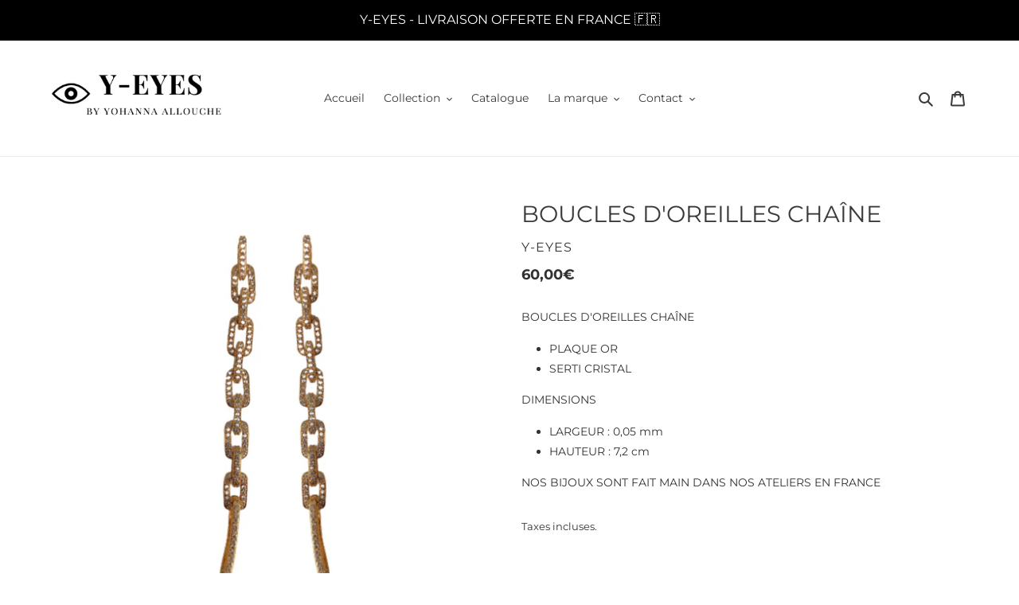

--- FILE ---
content_type: text/plain
request_url: https://www.google-analytics.com/j/collect?v=1&_v=j102&a=339484574&t=pageview&_s=1&dl=https%3A%2F%2Fy-eyes.com%2Fproducts%2Fboucles-doreilles-chaine&ul=en-us%40posix&dt=BOUCLES%20D%27OREILLES%20CHA%C3%8ENE%20%E2%80%93%20y-eyes&sr=1280x720&vp=1280x720&_u=YEBAAEABAAAAACAAI~&jid=135522204&gjid=1349884312&cid=48097798.1768734367&tid=UA-190661908-1&_gid=1480089267.1768734367&_r=1&_slc=1&gtm=45He61e1n81K652L83v840837230za200zd840837230&gcd=13l3l3l3l1l1&dma=0&tag_exp=103116026~103200004~104527906~104528500~104684208~104684211~105391252~115938465~115938469~115985660~116682875~117041588&z=1800053376
body_size: -449
content:
2,cG-P8TVNF11CL